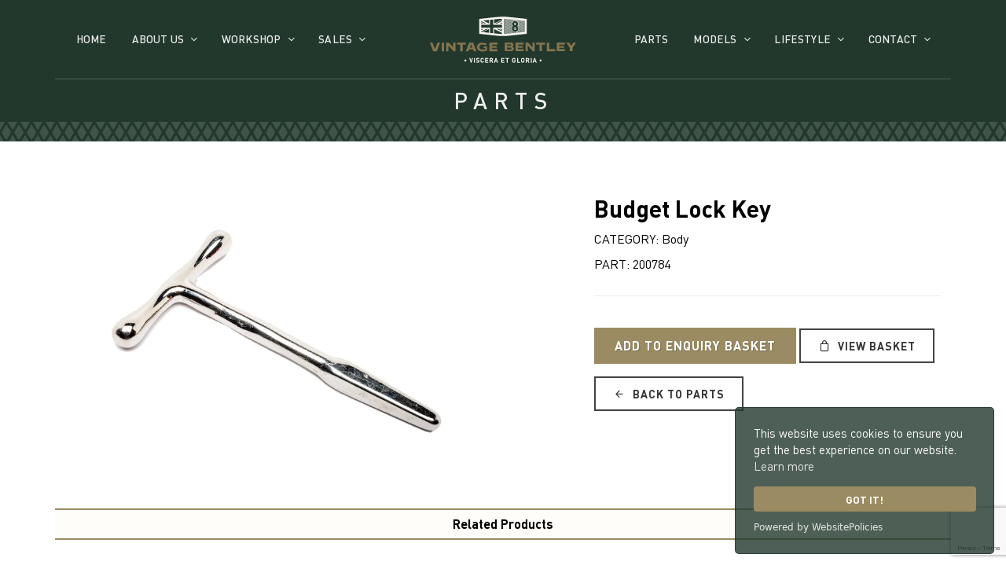

--- FILE ---
content_type: text/html; charset=utf-8
request_url: https://vintagebentley.com/parts/details/budget-lock-key/3740
body_size: 7397
content:
<!DOCTYPE html>
<html dir="ltr" lang="en">
<head>
  
  <!-- Global site tag (gtag.js) - Google Analytics -->
  <script async src="https://www.googletagmanager.com/gtag/js?id=G-YF4NSB1CHB"></script>
  <script>
  window.dataLayer = window.dataLayer || [];
  function gtag() { dataLayer.push(arguments); }
  gtag('js', new Date());

  gtag('config', 'G-YF4NSB1CHB');
  </script>


  <meta http-equiv="content-type" content="text/html; charset=utf-8" />
  <meta name="viewport" content="width=device-width, initial-scale=1" />

    <meta name="description" content="Vintage Bentley restore, sell and provide parts for all Bentley 3 litre, Supersports, 4.5 litre, Speed Six and 8 litre models">

  <meta name="keywords" content="Vintage Bentley, Bentley, Bentley Cars, Vintage Cars, Pre-war Cars" />
  <meta name="robots" content="index, follow" />
  <meta name="author" content="Vintage Bentley" />
  <meta name="designer" content="© Racecar New Media Services Ltd 2021 - www.racecar.com" />
  <meta property="og:title" content="Vintage Bentley" />
  <meta property="og:type" content="article" />
  <meta property="og:url" content="https://vintagebentley.com" />
  <meta property="og:image" content="https://vintagebentley.com/logo-image.png" />
  <meta property="og:description" content="Vintage Bentley restore, sell and provide parts for all Bentley 3 litre, Supersports, 4.5 litre, Speed Six and 8 litre models" />

  <title>Budget Lock Key | Vintage Bentley</title>

  <link rel="apple-touch-icon" sizes="180x180" href="/apple-touch-icon.png">
  <link rel="icon" type="image/png" sizes="32x32" href="/favicon-32x32.png">
  <link rel="icon" type="image/png" sizes="16x16" href="/favicon-16x16.png">
  <link rel="manifest" href="/site.webmanifest">
  <link rel="mask-icon" href="/safari-pinned-tab.svg" color="#22382d">
  <meta name="msapplication-TileColor" content="#22382d">
  <meta name="theme-color" content="#ffffff">

  <link rel="preconnect" href="https://fonts.googleapis.com">
  <link rel="preconnect" href="https://fonts.gstatic.com" crossorigin>
  <link href="https://fonts.googleapis.com/css?family=Lato:300,400,400i,700|Poppins:300,400,500,600,700|PT+Serif:400,400i|Bodoni+Moda:400,400i&display=swap" rel="stylesheet" type="text/css" />

  <link rel="stylesheet" href="/lib/bootstrap/css/bootstrap.min.css?v=YvdLHPgkqJ8DVUxjjnGVlMMJtNimJ6dYkowFFvp4kKs" type="text/css" />
  <link rel="stylesheet" href="/style.css?v=LFFBThz554DcVr5nWHdupPx39v5EHUKRkl1u54xsg5M" type="text/css" />
  <link rel="preload" as="style" onload="this.onload=null;this.rel='stylesheet'" href="/css/fonts.css?v=ye3cLmqNk9jg7gcGXPZyY6jwpeQVKjK8PkogM0aeN-A" type="text/css" />
  <link rel="stylesheet" href="/css/swiper.css?v=NYWhRZFZZErPaFxU7AEpCx5qsxBRLDh0eGFwRzrSunc" type="text/css" />
  <link rel="stylesheet" href="/css/dark.css?v=jXRrx4XcHXX6qw1F3fXr6VUx0OK48hsUYoYDam_TAAQ" type="text/css" />
  <link rel="preload" as="style" onload="this.onload=null;this.rel='stylesheet'" href="/css/font-icons-custom.css?v=urnKAw8aaxtoNhd_Ax39yAduScH2Nrx-pwVj3ZL9dTc" type="text/css" />
  <link rel="preload" as="style" onload="this.onload=null;this.rel='stylesheet'" href="/css/animate-custom.css?v=SjVXDzzRQG_yYObmLLmSfapxvuTLaJJAvMxMkhy3f2s" type="text/css" />
  <link rel="preload" as="style" onload="this.onload=null;this.rel='stylesheet'" href="/css/magnific-popup.css?v=elPuuHqU3d4WlTnJqw4g60nqnlnK1QQGMCsFOLA9OjI" type="text/css" />
  <link rel="preload" as="style" onload="this.onload=null;this.rel='stylesheet'" href="/css/colors.css?v=wLiSc4awwtQcikLHEn2lrTj8lnJCfcyKEILGkS-VN7g" type="text/css" />
  <link rel="stylesheet" href="/css/custom.css?v=JkzbgbpKWQADcbbFoODBsqbwUSvy6L_uIM2A6-Cy5j4" type="text/css" />
  <link rel="stylesheet" href="/css/bootstrapoverrides.css?v=6YGXbHWNtm3TCxEfViACKqVRqr1Vt5wk707F8EUm7IU" type="text/css" />

  
  

  <script src="https://cdn.websitepolicies.io/lib/cookieconsent/1.0.3/cookieconsent.min.js" defer></script>
<script>window.addEventListener("load", function () { window.wpcc.init({ "border": "thin", "corners": "small", "colors": { "popup": { "background": "#22382D", "text": "#ffffff", "border": "#22382D" }, "button": { "background": "#9b8b62", "text": "#ffffff" } }, "position": "bottom-right", "content": { "href": "/cookie-policy" } }) });</script>

</head>

<body class="stretched">

  <div id="wrapper" class="clearfix">

    <header id="header" class="transparent-header" data-sticky-class="not-dark">
      <div id="header-wrap">
        <div class="container">
          <div class="header-line"></div>
          <div class="header-hover-area">
            <div class="header-row justify-content-lg-between">

              <div id="logo" class="col-auto col-lg-2 order-lg-2 px-0 me-lg-0 justify-content-center">
                <a class="standard-logo" data-dark-logo="/images/logo/logo-light.svg" data-sticky-logo="/images/logo/logo-icon-gold.svg" data-mobile-logo="/images/logo/logo-dark.svg" href="/">
                  <img src="/images/logo/logo-dark.svg" alt="Vintage Bentley">
                </a>
              </div>

              <div id="primary-menu-trigger">
                <svg class="svg-trigger" viewBox="0 0 100 100"><path d="m 30,33 h 40 c 3.722839,0 7.5,3.126468 7.5,8.578427 0,5.451959 -2.727029,8.421573 -7.5,8.421573 h -20"></path><path d="m 30,50 h 40"></path><path d="m 70,67 h -40 c 0,0 -7.5,-0.802118 -7.5,-8.365747 0,-7.563629 7.5,-8.634253 7.5,-8.634253 h 20"></path></svg>
              </div>

              <nav class="primary-menu with-arrows order-lg-1 col-lg-5 px-0">
                <ul class="menu-container">
                  <li class="menu-item "><a class="menu-link" href="/"><div>Home</div></a></li>
                  <li class="menu-item ">
                    <a class="menu-link" href="#"><div>About Us</div></a>
                    <ul class="sub-menu-container menu-item-inline">
                      <li class="menu-item"><a class="menu-link" href="/about-us"><div>Our Story</div></a></li>
                      <li class="menu-item"><a class="menu-link" href="/our-approach"><div>Our Approach</div></a></li>
                      <li class="menu-item"><a class="menu-link" href="/sustainability"><div>Sustainability</div></a></li>
                    </ul>
                  </li>
                  <li class="menu-item ">
                    <a class="menu-link" href="#"><div>Workshop</div></a>
                    <ul class="sub-menu-container menu-item-inline">
                      <li class="menu-item"><a class="menu-link" href="/workshop"><div>Facilities</div></a></li>
                      <li class="menu-item"><a class="menu-link" href="/services"><div>Services</div></a></li>
                    </ul>
                  </li>
                  <li class="menu-item">
                    <a class="menu-link" href="#"><div>Sales</div></a>
                    <ul class="sub-menu-container menu-item-inline">
                      <li class="menu-item"><a class="menu-link" href="/cars-for-sale"><div>Vintage Bentley for Sale</div></a></li>
                      <li class="menu-item"><a class="menu-link" href="/cars-sold"><div>Vintage Bentley Sold</div></a></li>
                      <li class="menu-item "><a class="menu-link" href="/consign-your-bentley"><div>Consign Your Bentley</div></a></li>
                    </ul>
                  </li>
                </ul>
              </nav>

              <nav class="primary-menu with-arrows not-dark col-lg-5 order-lg-3 px-0">
                <ul class="menu-container justify-content-lg-end">
                  <li class="menu-item current">
                    <a class="menu-link" href="/parts">
                      <div>Parts</div>
                    </a>
                  </li>
                  <li class="menu-item">
                    <a class="menu-link" href="#"><div>Models</div></a>
                    <ul class="sub-menu-container menu-item-inline">
                      <li class="menu-item"><a class="menu-link" href="/models"><div>Model Guide</div></a></li>
                      <li class="menu-item"><a class="menu-link" href="/faqs"><div>FAQs</div></a></li>
                    </ul>
                  </li>
                  <li class="menu-item menu-lifestyle">
                    <a class="menu-link" href="#"><div>Lifestyle</div></a>
                    <ul class="sub-menu-container menu-item-inline">
                      <li class="menu-item "><a class="menu-link" href="/news"><div>News</div></a></li>
                      <li class="menu-item"><a class="menu-link" href="/publications"><div>Publications</div></a></li>
                      <li class="menu-item"><a class="menu-link" href="/media-coverage"><div>Media Coverage</div></a></li>
                      <li class="menu-item"><a class="menu-link" href="/videos"><div>Videos</div></a></li>
                    </ul>
                  </li>

                                    <li class="menu-item ">
                                        <a class="menu-link" href="#"><div>Contact</div></a>
                                        <ul class="sub-menu-container menu-item-inline">
                                            <li class="menu-item"><a class="menu-link" href="/contact"><div>Contact</div></a></li>
                                            <li class="menu-item"><a class="menu-link" href="/careers"><div>Careers</div></a></li>
                                        </ul>
                                    </li>


                </ul>
              </nav>

            </div>
          </div>
        </div>
      </div>
      <div class="header-wrap-clone"></div>
    </header>

    
<section id="slider" class="slider-element slider-parallax swiper_wrapper min-vh-25 min-vh-lg-25 min-vh-xl-25 include-header page-title-header page-title-header-small">
  <div class="slider-inner min-vh-lg-25 min-vh-xl-25 sub-header-height">
    <div class="swiper-container swiper-parent">
      <div class="swiper-wrapper">
        <div class="swiper-slide dark">
          <div class="container">
            <div class="slider-caption slider-caption-center">
              <h1 data-animate="fadeInUp">Parts</h1>
            </div>
          </div>
          <div class="header-overlay"></div>
          <div class="header-grill-pattern header-grill-pattern-small"></div>
          <div class="swiper-slide-bg bg-theme-green"></div>
        </div>
      </div>
    </div>
  </div>
</section>


<section id="content">
  <div class="content-wrap py-sm-15 py-5">
    <div class="container px-sm-15 clearfix">

      <div class="single-product bottommargin">
        <div class="product">
          <div class="row gutter-40">
            <div class="col-md-7 col-xl-6">
                  <img src="/blobs/parts/3740/images/731c97bb-fddf-49b9-b8c9-bac09643569b/200784.jpg?width=800&height=552&fit=contain&background=white" alt="Budget Lock Key" loading="lazy">
            </div>
            <div class="col-md-5 offset-md-0 col-xl-5 offset-xl-1 product-desc">
              <h2 class="mb-1">Budget Lock Key</h2>

              <div class="d-flex align-items-center justify-content-between mb-2">
                CATEGORY: Body
              </div>

              <div class="d-flex align-items-center justify-content-between mb-2">
                PART: 200784
              </div>

              <div class="d-flex align-items-center justify-content-between mb-2">
              </div>

              

              <div class="line mb-4"></div>

              <div>
                <a href="#PartEnquiry" onclick="showForm()" data-lightbox="inline" class="button button-large alt-font button-vb m-0 mt-3">Add to Enquiry Basket</a>
                <a type="button" class="button button-dark button-border m-0 mt-3" href="/parts/enquirybasket"><i class="icon-line-bag"></i> View Basket</a>
              </div>

              <div>
                <a href="/Parts/" type="button" class="button button-dark button-border m-0 mt-3"><i class="icon-line-arrow-left"></i> Back to Parts</a>
              </div>


            </div>
          </div>
        </div>
      </div>

        <div class="row">
          <div class="col-12 page-title-center bottommargin" style="padding: 6px 0 !important">
            <strong>Related Products</strong>
          </div>

            <div class="col-6 col-md-3 relproduct text-center">

              <a href="/parts/details/bonnet-pull-retaining-bracket-early-3l/3736">
                <h5 class="mb-1">Bonnet Pull Retaining Bracket Early 3L</h5>
                <img src="/blobs/parts/3736/images/294ed9f7-0016-4a3b-bc8d-04b4618076bc/200447.jpg?height=200" alt="Bonnet Pull Retaining Bracket Early 3L" loading="lazy">
              </a>

            </div>
            <div class="col-6 col-md-3 relproduct text-center">

              <a href="/parts/details/adjustable-seat-runners/3830">
                <h5 class="mb-1">Adjustable Seat Runners</h5>
                <img src="/blobs/parts/3830/images/4d8e8f88-5d65-4066-a7b1-43f15995c5d6/201409.jpg?height=200" alt="Adjustable Seat Runners" loading="lazy">
              </a>

            </div>
            <div class="col-6 col-md-3 relproduct text-center">

              <a href="/parts/details/dash-board-blank-aluminium-engine-turned/3731">
                <h5 class="mb-1">Dash Board Blank, Aluminium Engine Turned</h5>
                <img src="/blobs/parts/3731/images/447d28c6-64d3-44fd-9d0b-681c2f173d37/202634.jpg?height=200" alt="Dash Board Blank, Aluminium Engine Turned" loading="lazy">
              </a>

            </div>
            <div class="col-6 col-md-3 relproduct text-center">

              <a href="/parts/details/gb-plate/3754">
                <h5 class="mb-1">GB Plate</h5>
                <img src="/blobs/parts/3754/images/7980caed-fcc1-4a23-acfd-0518dce279f7/200225.jpg?height=200" alt="GB Plate" loading="lazy">
              </a>

            </div>
        </div>
    </div>
  </div>
</section>


<div id="PartEnquiry" class="modal1 mfp-hide fadeIn fast divcenter modal-summary">
  <div class="block divcenter bg-white px-3 px-md-5 py-4 py-md-5">
    <div class="row">
      <div class="col-12">

        <div class="fancy-title title-border title-center">
          <h4>Confirm Part Enquiry</h4>
        </div>

        <div class="form-widget">


          <div id="response_success">
            <div class="text-center py-5 my-5">
              <h3>Part Enquiry added to basket</h3>
              <p class="mb-0">Review and Submit your basket <a style="text-decoration: underline !important" href="/parts/enquirybasket">Here</a></p>
              <button type="button" class="button button-border button-primary m-0 mt-3" onclick="$.magnificPopup.close();">Close</button>
            </div>
          </div>

          <div id="response_error">
            <div class="alert alert-warning text-center py-5 my-5">
              <h3>Sorry something went wrong</h3>
              <p class="mb-0">Please try again or contact us via <a href="/contact">Contact Form</a> phone or email.</p>
            </div>
          </div>


          <form id="enquiry_form" method="post" class="mb-0">

            <div class="row">

              <div class="col-4 form-group">
                <label>Part name</label>
                <input readonly class="sm-form-control" value="Budget Lock Key" />
              </div>



              <div class="col-4 form-group">
                <label>Quantity</label>
                <input id="quantityInput" name="quantity" class="sm-form-control" onchange="qtyLimiter(this);" value="1" />
              </div>

              <div class="offset-3 col-3 form-group mb-0">
                <button class="button button-border button-primary m-0 mt-3" type="submit" value="submit">Confirm</button>
              </div>

              <div class="col-3 form-group mb-0">
                <button type="button" class="button button-border button-primary m-0 mt-3" onclick="$.magnificPopup.close();">Cancel</button>
              </div>

            </div>
          <input name="__RequestVerificationToken" type="hidden" value="CfDJ8JEDC-DCzgNAp90OzpJJFRQYyVdq3uGdP2xup45G3q131jFL-z0Elq2j3YuKX7jqxx_VG4E76lgQ80HuchWzibk9Y2cpJf0SRvopDf1QSP1kjn9gcU1GS7Ih-KrWnOloOC4htkvVZHC__cW7FR8rKEE" /></form>

        </div>
      </div>
    </div>
  </div>
</div>




    <footer id="footer" itemscope itemtype="http://schema.org/ContactPoint">
      <div id="copyrights">
        <div class="container">

          <div class="row justify-content-between col-mb-30">
            <div class="col-12 col-lg-12 text-center text-lg-start center">
              <img src="/images/logo/logo-dark.svg" alt="Vintage Bentley" class="footer-logo-height mb-3"><br>
            </div>

            <div class="col-12 col-lg-12 text-center">

              <p class="alt-font mb-1">Vintage Bentley, London Road, Hill Brow, West Sussex, GU33 7NX</p>

              <div class="row mb-4 mt-3">
                <div class="col-12 text-center">

                  <div class="w-100">
                    <a href="https://www.instagram.com/vintagebentleyheritage" target="_blank" class="social-icon inline-block si-borderless si-rounded si-instagram">
                      <i class="icon-instagram"></i>
                      <i class="icon-instagram"></i>
                    </a>
                    <a href="https://www.facebook.com/VintageBentleyHeritage" target="_blank" class="social-icon inline-block si-borderless si-rounded si-facebook">
                      <i class="icon-facebook"></i>
                      <i class="icon-facebook"></i>
                    </a>
                    <a href="https://www.twitter.com/vintagebentley1" target="_blank" class="social-icon inline-block si-borderless si-rounded si-twitter">
                      <i class="icon-twitter"></i>
                      <i class="icon-twitter"></i>
                    </a>
                    <a href="https://www.youtube.com/channel/UChjNZYoBOyxLZlhRAsKr6bg" target="_blank" class="social-icon inline-block si-borderless si-rounded si-youtube">
                      <i class="icon-youtube"></i>
                      <i class="icon-youtube"></i>
                    </a>
                  </div>
                </div>
              </div>

              <div class="copyrights-menu alt-font copyright-links">
                &copy; 2026 William Medcalf Limited. Registered Company Number: 05145025 | <a href="/privacy-policy">Privacy Policy</a> | <a href="/cookie-policy">Cookie Policy</a> | <a href="/documents/Parts-Terms-and-Conditions.pdf" target="_blank">Parts Terms &amp; Conditions</a> | <a href="/documents/Workshop-Terms-and-Conditions.pdf" target="_blank">Workshop Terms &amp; Conditions</a> | Site by <a href="https://www.racecar.com" class="racecar" target="_blank">racecar</a>

              </div>

            </div>
          </div>

        </div>
      </div>
    </footer>

  </div>

  <div id="gotoTop" class="icon-angle-up rounded-circle bg-white text-dark h-bg-color h-text-light"></div>

  <script src="/js/jquery.js?v=_xUj-3OJU5yExlq6GSYGSHk7tPXikynS7ogEvDej_m4"></script>
  <script src="/js/plugins.min.js?v=5dHC6tM7-qZ5fQmskoEJB7VxhcpPP3mM8Tf_rLccPsg"></script>
  <script src="/js/functions.js?v=egyjyD55AGz_wLG92LlRlGP1jrxo5AC1CyrVpmP9kac"></script>
  
  <script src="https://www.google.com/recaptcha/api.js?render=6Ldi-T8dAAAAAHvtLR3HUfxjAvfIYr5eScezIlxn"></script>

  <script>
    function goBack() {
      window.history.back();
    }
  </script>

  <script>
    function qtyLimiter(input) {
      if (input.value < 0) input.value = 1;
      if (input.value > 10) input.value = 10;
    }
  </script>


  <script>
    const siteKey = '6Ldi-T8dAAAAAHvtLR3HUfxjAvfIYr5eScezIlxn';
    const enquiryPartId = 3740;

    const form = document.querySelector('#enquiry_form');

    const responseMesgSuccess = document.querySelector('#response_success');
    const responseMesgError = document.querySelector('#response_error');

    function showForm() {
      form.style.display = "block";
      responseMesgSuccess.style.display = "none";
      responseMesgError.style.display = "none";
    }
  </script>

  <script>
    (function () {

      // CONFIG THE ATTRIBUTE CHANGER SETTER
      let atSel = document.querySelector("#attributeSelect");
      let quanInp = document.querySelector("#quantityInput");

      console.log(atSel);
      console.log(quanInp);

      // FORM PREP
      form.addEventListener('submit', function (evt) {

        // STOP DEFAULT FORM PROCESS
        evt.preventDefault();

        // ENSURE RECAPTCHA, THEN PROCESS
        grecaptcha.ready(function () {
          grecaptcha.execute(siteKey, { action: 'contact' }).then(function (token) {
            const body = {

              // PART ATTRIBUTE DETAILS
              attributeidx: atSel !== null ? atSel.value : "0",
              quantityval: quanInp !== null ? quanInp.value : "",

              // SECURITY
              recaptchaResponse: token,
            };

            // MAKE BODY A JSON STR
            const json = JSON.stringify(body);

            // SEND THE BODY TO THE CONTROLLER
            // ORIG fetch('/api/parts/' + enquiryPartId + '/enquire', {

            // API [HttpPost("/api/parts/enquiry/addpart/{partId}")]
            fetch('/api/parts/enquiry/addpart/' + enquiryPartId, {
              method: 'POST',
              headers: {
                'Content-Type': 'application/json'
              },
              body: json
            }).then(function (response) {
              if (response.status === 204) {
                showResponseSuccess();
              } else {
                showResponseError(response);
              }
            });
          });
        });
      });

      function showResponseSuccess() {
        form.style.display = "none";
        responseMesgSuccess.style.display = "block";
        responseMesgError.style.display = "none";
      }

      function showResponseError(response) {
        form.style.display = "block";
        responseMesgSuccess.style.display = "none";
        responseMesgError.style.display = "block";
      }

    })();
  </script>

  <!-- Start of HubSpot Embed Code -->
  <script type="text/javascript" id="hs-script-loader" async defer src="//js-eu1.hs-scripts.com/25579038.js"></script>
  <!-- End of HubSpot Embed Code -->
</body>
</html>


--- FILE ---
content_type: text/html; charset=utf-8
request_url: https://www.google.com/recaptcha/api2/anchor?ar=1&k=6Ldi-T8dAAAAAHvtLR3HUfxjAvfIYr5eScezIlxn&co=aHR0cHM6Ly92aW50YWdlYmVudGxleS5jb206NDQz&hl=en&v=PoyoqOPhxBO7pBk68S4YbpHZ&size=invisible&anchor-ms=20000&execute-ms=30000&cb=azv2mmuagznc
body_size: 48614
content:
<!DOCTYPE HTML><html dir="ltr" lang="en"><head><meta http-equiv="Content-Type" content="text/html; charset=UTF-8">
<meta http-equiv="X-UA-Compatible" content="IE=edge">
<title>reCAPTCHA</title>
<style type="text/css">
/* cyrillic-ext */
@font-face {
  font-family: 'Roboto';
  font-style: normal;
  font-weight: 400;
  font-stretch: 100%;
  src: url(//fonts.gstatic.com/s/roboto/v48/KFO7CnqEu92Fr1ME7kSn66aGLdTylUAMa3GUBHMdazTgWw.woff2) format('woff2');
  unicode-range: U+0460-052F, U+1C80-1C8A, U+20B4, U+2DE0-2DFF, U+A640-A69F, U+FE2E-FE2F;
}
/* cyrillic */
@font-face {
  font-family: 'Roboto';
  font-style: normal;
  font-weight: 400;
  font-stretch: 100%;
  src: url(//fonts.gstatic.com/s/roboto/v48/KFO7CnqEu92Fr1ME7kSn66aGLdTylUAMa3iUBHMdazTgWw.woff2) format('woff2');
  unicode-range: U+0301, U+0400-045F, U+0490-0491, U+04B0-04B1, U+2116;
}
/* greek-ext */
@font-face {
  font-family: 'Roboto';
  font-style: normal;
  font-weight: 400;
  font-stretch: 100%;
  src: url(//fonts.gstatic.com/s/roboto/v48/KFO7CnqEu92Fr1ME7kSn66aGLdTylUAMa3CUBHMdazTgWw.woff2) format('woff2');
  unicode-range: U+1F00-1FFF;
}
/* greek */
@font-face {
  font-family: 'Roboto';
  font-style: normal;
  font-weight: 400;
  font-stretch: 100%;
  src: url(//fonts.gstatic.com/s/roboto/v48/KFO7CnqEu92Fr1ME7kSn66aGLdTylUAMa3-UBHMdazTgWw.woff2) format('woff2');
  unicode-range: U+0370-0377, U+037A-037F, U+0384-038A, U+038C, U+038E-03A1, U+03A3-03FF;
}
/* math */
@font-face {
  font-family: 'Roboto';
  font-style: normal;
  font-weight: 400;
  font-stretch: 100%;
  src: url(//fonts.gstatic.com/s/roboto/v48/KFO7CnqEu92Fr1ME7kSn66aGLdTylUAMawCUBHMdazTgWw.woff2) format('woff2');
  unicode-range: U+0302-0303, U+0305, U+0307-0308, U+0310, U+0312, U+0315, U+031A, U+0326-0327, U+032C, U+032F-0330, U+0332-0333, U+0338, U+033A, U+0346, U+034D, U+0391-03A1, U+03A3-03A9, U+03B1-03C9, U+03D1, U+03D5-03D6, U+03F0-03F1, U+03F4-03F5, U+2016-2017, U+2034-2038, U+203C, U+2040, U+2043, U+2047, U+2050, U+2057, U+205F, U+2070-2071, U+2074-208E, U+2090-209C, U+20D0-20DC, U+20E1, U+20E5-20EF, U+2100-2112, U+2114-2115, U+2117-2121, U+2123-214F, U+2190, U+2192, U+2194-21AE, U+21B0-21E5, U+21F1-21F2, U+21F4-2211, U+2213-2214, U+2216-22FF, U+2308-230B, U+2310, U+2319, U+231C-2321, U+2336-237A, U+237C, U+2395, U+239B-23B7, U+23D0, U+23DC-23E1, U+2474-2475, U+25AF, U+25B3, U+25B7, U+25BD, U+25C1, U+25CA, U+25CC, U+25FB, U+266D-266F, U+27C0-27FF, U+2900-2AFF, U+2B0E-2B11, U+2B30-2B4C, U+2BFE, U+3030, U+FF5B, U+FF5D, U+1D400-1D7FF, U+1EE00-1EEFF;
}
/* symbols */
@font-face {
  font-family: 'Roboto';
  font-style: normal;
  font-weight: 400;
  font-stretch: 100%;
  src: url(//fonts.gstatic.com/s/roboto/v48/KFO7CnqEu92Fr1ME7kSn66aGLdTylUAMaxKUBHMdazTgWw.woff2) format('woff2');
  unicode-range: U+0001-000C, U+000E-001F, U+007F-009F, U+20DD-20E0, U+20E2-20E4, U+2150-218F, U+2190, U+2192, U+2194-2199, U+21AF, U+21E6-21F0, U+21F3, U+2218-2219, U+2299, U+22C4-22C6, U+2300-243F, U+2440-244A, U+2460-24FF, U+25A0-27BF, U+2800-28FF, U+2921-2922, U+2981, U+29BF, U+29EB, U+2B00-2BFF, U+4DC0-4DFF, U+FFF9-FFFB, U+10140-1018E, U+10190-1019C, U+101A0, U+101D0-101FD, U+102E0-102FB, U+10E60-10E7E, U+1D2C0-1D2D3, U+1D2E0-1D37F, U+1F000-1F0FF, U+1F100-1F1AD, U+1F1E6-1F1FF, U+1F30D-1F30F, U+1F315, U+1F31C, U+1F31E, U+1F320-1F32C, U+1F336, U+1F378, U+1F37D, U+1F382, U+1F393-1F39F, U+1F3A7-1F3A8, U+1F3AC-1F3AF, U+1F3C2, U+1F3C4-1F3C6, U+1F3CA-1F3CE, U+1F3D4-1F3E0, U+1F3ED, U+1F3F1-1F3F3, U+1F3F5-1F3F7, U+1F408, U+1F415, U+1F41F, U+1F426, U+1F43F, U+1F441-1F442, U+1F444, U+1F446-1F449, U+1F44C-1F44E, U+1F453, U+1F46A, U+1F47D, U+1F4A3, U+1F4B0, U+1F4B3, U+1F4B9, U+1F4BB, U+1F4BF, U+1F4C8-1F4CB, U+1F4D6, U+1F4DA, U+1F4DF, U+1F4E3-1F4E6, U+1F4EA-1F4ED, U+1F4F7, U+1F4F9-1F4FB, U+1F4FD-1F4FE, U+1F503, U+1F507-1F50B, U+1F50D, U+1F512-1F513, U+1F53E-1F54A, U+1F54F-1F5FA, U+1F610, U+1F650-1F67F, U+1F687, U+1F68D, U+1F691, U+1F694, U+1F698, U+1F6AD, U+1F6B2, U+1F6B9-1F6BA, U+1F6BC, U+1F6C6-1F6CF, U+1F6D3-1F6D7, U+1F6E0-1F6EA, U+1F6F0-1F6F3, U+1F6F7-1F6FC, U+1F700-1F7FF, U+1F800-1F80B, U+1F810-1F847, U+1F850-1F859, U+1F860-1F887, U+1F890-1F8AD, U+1F8B0-1F8BB, U+1F8C0-1F8C1, U+1F900-1F90B, U+1F93B, U+1F946, U+1F984, U+1F996, U+1F9E9, U+1FA00-1FA6F, U+1FA70-1FA7C, U+1FA80-1FA89, U+1FA8F-1FAC6, U+1FACE-1FADC, U+1FADF-1FAE9, U+1FAF0-1FAF8, U+1FB00-1FBFF;
}
/* vietnamese */
@font-face {
  font-family: 'Roboto';
  font-style: normal;
  font-weight: 400;
  font-stretch: 100%;
  src: url(//fonts.gstatic.com/s/roboto/v48/KFO7CnqEu92Fr1ME7kSn66aGLdTylUAMa3OUBHMdazTgWw.woff2) format('woff2');
  unicode-range: U+0102-0103, U+0110-0111, U+0128-0129, U+0168-0169, U+01A0-01A1, U+01AF-01B0, U+0300-0301, U+0303-0304, U+0308-0309, U+0323, U+0329, U+1EA0-1EF9, U+20AB;
}
/* latin-ext */
@font-face {
  font-family: 'Roboto';
  font-style: normal;
  font-weight: 400;
  font-stretch: 100%;
  src: url(//fonts.gstatic.com/s/roboto/v48/KFO7CnqEu92Fr1ME7kSn66aGLdTylUAMa3KUBHMdazTgWw.woff2) format('woff2');
  unicode-range: U+0100-02BA, U+02BD-02C5, U+02C7-02CC, U+02CE-02D7, U+02DD-02FF, U+0304, U+0308, U+0329, U+1D00-1DBF, U+1E00-1E9F, U+1EF2-1EFF, U+2020, U+20A0-20AB, U+20AD-20C0, U+2113, U+2C60-2C7F, U+A720-A7FF;
}
/* latin */
@font-face {
  font-family: 'Roboto';
  font-style: normal;
  font-weight: 400;
  font-stretch: 100%;
  src: url(//fonts.gstatic.com/s/roboto/v48/KFO7CnqEu92Fr1ME7kSn66aGLdTylUAMa3yUBHMdazQ.woff2) format('woff2');
  unicode-range: U+0000-00FF, U+0131, U+0152-0153, U+02BB-02BC, U+02C6, U+02DA, U+02DC, U+0304, U+0308, U+0329, U+2000-206F, U+20AC, U+2122, U+2191, U+2193, U+2212, U+2215, U+FEFF, U+FFFD;
}
/* cyrillic-ext */
@font-face {
  font-family: 'Roboto';
  font-style: normal;
  font-weight: 500;
  font-stretch: 100%;
  src: url(//fonts.gstatic.com/s/roboto/v48/KFO7CnqEu92Fr1ME7kSn66aGLdTylUAMa3GUBHMdazTgWw.woff2) format('woff2');
  unicode-range: U+0460-052F, U+1C80-1C8A, U+20B4, U+2DE0-2DFF, U+A640-A69F, U+FE2E-FE2F;
}
/* cyrillic */
@font-face {
  font-family: 'Roboto';
  font-style: normal;
  font-weight: 500;
  font-stretch: 100%;
  src: url(//fonts.gstatic.com/s/roboto/v48/KFO7CnqEu92Fr1ME7kSn66aGLdTylUAMa3iUBHMdazTgWw.woff2) format('woff2');
  unicode-range: U+0301, U+0400-045F, U+0490-0491, U+04B0-04B1, U+2116;
}
/* greek-ext */
@font-face {
  font-family: 'Roboto';
  font-style: normal;
  font-weight: 500;
  font-stretch: 100%;
  src: url(//fonts.gstatic.com/s/roboto/v48/KFO7CnqEu92Fr1ME7kSn66aGLdTylUAMa3CUBHMdazTgWw.woff2) format('woff2');
  unicode-range: U+1F00-1FFF;
}
/* greek */
@font-face {
  font-family: 'Roboto';
  font-style: normal;
  font-weight: 500;
  font-stretch: 100%;
  src: url(//fonts.gstatic.com/s/roboto/v48/KFO7CnqEu92Fr1ME7kSn66aGLdTylUAMa3-UBHMdazTgWw.woff2) format('woff2');
  unicode-range: U+0370-0377, U+037A-037F, U+0384-038A, U+038C, U+038E-03A1, U+03A3-03FF;
}
/* math */
@font-face {
  font-family: 'Roboto';
  font-style: normal;
  font-weight: 500;
  font-stretch: 100%;
  src: url(//fonts.gstatic.com/s/roboto/v48/KFO7CnqEu92Fr1ME7kSn66aGLdTylUAMawCUBHMdazTgWw.woff2) format('woff2');
  unicode-range: U+0302-0303, U+0305, U+0307-0308, U+0310, U+0312, U+0315, U+031A, U+0326-0327, U+032C, U+032F-0330, U+0332-0333, U+0338, U+033A, U+0346, U+034D, U+0391-03A1, U+03A3-03A9, U+03B1-03C9, U+03D1, U+03D5-03D6, U+03F0-03F1, U+03F4-03F5, U+2016-2017, U+2034-2038, U+203C, U+2040, U+2043, U+2047, U+2050, U+2057, U+205F, U+2070-2071, U+2074-208E, U+2090-209C, U+20D0-20DC, U+20E1, U+20E5-20EF, U+2100-2112, U+2114-2115, U+2117-2121, U+2123-214F, U+2190, U+2192, U+2194-21AE, U+21B0-21E5, U+21F1-21F2, U+21F4-2211, U+2213-2214, U+2216-22FF, U+2308-230B, U+2310, U+2319, U+231C-2321, U+2336-237A, U+237C, U+2395, U+239B-23B7, U+23D0, U+23DC-23E1, U+2474-2475, U+25AF, U+25B3, U+25B7, U+25BD, U+25C1, U+25CA, U+25CC, U+25FB, U+266D-266F, U+27C0-27FF, U+2900-2AFF, U+2B0E-2B11, U+2B30-2B4C, U+2BFE, U+3030, U+FF5B, U+FF5D, U+1D400-1D7FF, U+1EE00-1EEFF;
}
/* symbols */
@font-face {
  font-family: 'Roboto';
  font-style: normal;
  font-weight: 500;
  font-stretch: 100%;
  src: url(//fonts.gstatic.com/s/roboto/v48/KFO7CnqEu92Fr1ME7kSn66aGLdTylUAMaxKUBHMdazTgWw.woff2) format('woff2');
  unicode-range: U+0001-000C, U+000E-001F, U+007F-009F, U+20DD-20E0, U+20E2-20E4, U+2150-218F, U+2190, U+2192, U+2194-2199, U+21AF, U+21E6-21F0, U+21F3, U+2218-2219, U+2299, U+22C4-22C6, U+2300-243F, U+2440-244A, U+2460-24FF, U+25A0-27BF, U+2800-28FF, U+2921-2922, U+2981, U+29BF, U+29EB, U+2B00-2BFF, U+4DC0-4DFF, U+FFF9-FFFB, U+10140-1018E, U+10190-1019C, U+101A0, U+101D0-101FD, U+102E0-102FB, U+10E60-10E7E, U+1D2C0-1D2D3, U+1D2E0-1D37F, U+1F000-1F0FF, U+1F100-1F1AD, U+1F1E6-1F1FF, U+1F30D-1F30F, U+1F315, U+1F31C, U+1F31E, U+1F320-1F32C, U+1F336, U+1F378, U+1F37D, U+1F382, U+1F393-1F39F, U+1F3A7-1F3A8, U+1F3AC-1F3AF, U+1F3C2, U+1F3C4-1F3C6, U+1F3CA-1F3CE, U+1F3D4-1F3E0, U+1F3ED, U+1F3F1-1F3F3, U+1F3F5-1F3F7, U+1F408, U+1F415, U+1F41F, U+1F426, U+1F43F, U+1F441-1F442, U+1F444, U+1F446-1F449, U+1F44C-1F44E, U+1F453, U+1F46A, U+1F47D, U+1F4A3, U+1F4B0, U+1F4B3, U+1F4B9, U+1F4BB, U+1F4BF, U+1F4C8-1F4CB, U+1F4D6, U+1F4DA, U+1F4DF, U+1F4E3-1F4E6, U+1F4EA-1F4ED, U+1F4F7, U+1F4F9-1F4FB, U+1F4FD-1F4FE, U+1F503, U+1F507-1F50B, U+1F50D, U+1F512-1F513, U+1F53E-1F54A, U+1F54F-1F5FA, U+1F610, U+1F650-1F67F, U+1F687, U+1F68D, U+1F691, U+1F694, U+1F698, U+1F6AD, U+1F6B2, U+1F6B9-1F6BA, U+1F6BC, U+1F6C6-1F6CF, U+1F6D3-1F6D7, U+1F6E0-1F6EA, U+1F6F0-1F6F3, U+1F6F7-1F6FC, U+1F700-1F7FF, U+1F800-1F80B, U+1F810-1F847, U+1F850-1F859, U+1F860-1F887, U+1F890-1F8AD, U+1F8B0-1F8BB, U+1F8C0-1F8C1, U+1F900-1F90B, U+1F93B, U+1F946, U+1F984, U+1F996, U+1F9E9, U+1FA00-1FA6F, U+1FA70-1FA7C, U+1FA80-1FA89, U+1FA8F-1FAC6, U+1FACE-1FADC, U+1FADF-1FAE9, U+1FAF0-1FAF8, U+1FB00-1FBFF;
}
/* vietnamese */
@font-face {
  font-family: 'Roboto';
  font-style: normal;
  font-weight: 500;
  font-stretch: 100%;
  src: url(//fonts.gstatic.com/s/roboto/v48/KFO7CnqEu92Fr1ME7kSn66aGLdTylUAMa3OUBHMdazTgWw.woff2) format('woff2');
  unicode-range: U+0102-0103, U+0110-0111, U+0128-0129, U+0168-0169, U+01A0-01A1, U+01AF-01B0, U+0300-0301, U+0303-0304, U+0308-0309, U+0323, U+0329, U+1EA0-1EF9, U+20AB;
}
/* latin-ext */
@font-face {
  font-family: 'Roboto';
  font-style: normal;
  font-weight: 500;
  font-stretch: 100%;
  src: url(//fonts.gstatic.com/s/roboto/v48/KFO7CnqEu92Fr1ME7kSn66aGLdTylUAMa3KUBHMdazTgWw.woff2) format('woff2');
  unicode-range: U+0100-02BA, U+02BD-02C5, U+02C7-02CC, U+02CE-02D7, U+02DD-02FF, U+0304, U+0308, U+0329, U+1D00-1DBF, U+1E00-1E9F, U+1EF2-1EFF, U+2020, U+20A0-20AB, U+20AD-20C0, U+2113, U+2C60-2C7F, U+A720-A7FF;
}
/* latin */
@font-face {
  font-family: 'Roboto';
  font-style: normal;
  font-weight: 500;
  font-stretch: 100%;
  src: url(//fonts.gstatic.com/s/roboto/v48/KFO7CnqEu92Fr1ME7kSn66aGLdTylUAMa3yUBHMdazQ.woff2) format('woff2');
  unicode-range: U+0000-00FF, U+0131, U+0152-0153, U+02BB-02BC, U+02C6, U+02DA, U+02DC, U+0304, U+0308, U+0329, U+2000-206F, U+20AC, U+2122, U+2191, U+2193, U+2212, U+2215, U+FEFF, U+FFFD;
}
/* cyrillic-ext */
@font-face {
  font-family: 'Roboto';
  font-style: normal;
  font-weight: 900;
  font-stretch: 100%;
  src: url(//fonts.gstatic.com/s/roboto/v48/KFO7CnqEu92Fr1ME7kSn66aGLdTylUAMa3GUBHMdazTgWw.woff2) format('woff2');
  unicode-range: U+0460-052F, U+1C80-1C8A, U+20B4, U+2DE0-2DFF, U+A640-A69F, U+FE2E-FE2F;
}
/* cyrillic */
@font-face {
  font-family: 'Roboto';
  font-style: normal;
  font-weight: 900;
  font-stretch: 100%;
  src: url(//fonts.gstatic.com/s/roboto/v48/KFO7CnqEu92Fr1ME7kSn66aGLdTylUAMa3iUBHMdazTgWw.woff2) format('woff2');
  unicode-range: U+0301, U+0400-045F, U+0490-0491, U+04B0-04B1, U+2116;
}
/* greek-ext */
@font-face {
  font-family: 'Roboto';
  font-style: normal;
  font-weight: 900;
  font-stretch: 100%;
  src: url(//fonts.gstatic.com/s/roboto/v48/KFO7CnqEu92Fr1ME7kSn66aGLdTylUAMa3CUBHMdazTgWw.woff2) format('woff2');
  unicode-range: U+1F00-1FFF;
}
/* greek */
@font-face {
  font-family: 'Roboto';
  font-style: normal;
  font-weight: 900;
  font-stretch: 100%;
  src: url(//fonts.gstatic.com/s/roboto/v48/KFO7CnqEu92Fr1ME7kSn66aGLdTylUAMa3-UBHMdazTgWw.woff2) format('woff2');
  unicode-range: U+0370-0377, U+037A-037F, U+0384-038A, U+038C, U+038E-03A1, U+03A3-03FF;
}
/* math */
@font-face {
  font-family: 'Roboto';
  font-style: normal;
  font-weight: 900;
  font-stretch: 100%;
  src: url(//fonts.gstatic.com/s/roboto/v48/KFO7CnqEu92Fr1ME7kSn66aGLdTylUAMawCUBHMdazTgWw.woff2) format('woff2');
  unicode-range: U+0302-0303, U+0305, U+0307-0308, U+0310, U+0312, U+0315, U+031A, U+0326-0327, U+032C, U+032F-0330, U+0332-0333, U+0338, U+033A, U+0346, U+034D, U+0391-03A1, U+03A3-03A9, U+03B1-03C9, U+03D1, U+03D5-03D6, U+03F0-03F1, U+03F4-03F5, U+2016-2017, U+2034-2038, U+203C, U+2040, U+2043, U+2047, U+2050, U+2057, U+205F, U+2070-2071, U+2074-208E, U+2090-209C, U+20D0-20DC, U+20E1, U+20E5-20EF, U+2100-2112, U+2114-2115, U+2117-2121, U+2123-214F, U+2190, U+2192, U+2194-21AE, U+21B0-21E5, U+21F1-21F2, U+21F4-2211, U+2213-2214, U+2216-22FF, U+2308-230B, U+2310, U+2319, U+231C-2321, U+2336-237A, U+237C, U+2395, U+239B-23B7, U+23D0, U+23DC-23E1, U+2474-2475, U+25AF, U+25B3, U+25B7, U+25BD, U+25C1, U+25CA, U+25CC, U+25FB, U+266D-266F, U+27C0-27FF, U+2900-2AFF, U+2B0E-2B11, U+2B30-2B4C, U+2BFE, U+3030, U+FF5B, U+FF5D, U+1D400-1D7FF, U+1EE00-1EEFF;
}
/* symbols */
@font-face {
  font-family: 'Roboto';
  font-style: normal;
  font-weight: 900;
  font-stretch: 100%;
  src: url(//fonts.gstatic.com/s/roboto/v48/KFO7CnqEu92Fr1ME7kSn66aGLdTylUAMaxKUBHMdazTgWw.woff2) format('woff2');
  unicode-range: U+0001-000C, U+000E-001F, U+007F-009F, U+20DD-20E0, U+20E2-20E4, U+2150-218F, U+2190, U+2192, U+2194-2199, U+21AF, U+21E6-21F0, U+21F3, U+2218-2219, U+2299, U+22C4-22C6, U+2300-243F, U+2440-244A, U+2460-24FF, U+25A0-27BF, U+2800-28FF, U+2921-2922, U+2981, U+29BF, U+29EB, U+2B00-2BFF, U+4DC0-4DFF, U+FFF9-FFFB, U+10140-1018E, U+10190-1019C, U+101A0, U+101D0-101FD, U+102E0-102FB, U+10E60-10E7E, U+1D2C0-1D2D3, U+1D2E0-1D37F, U+1F000-1F0FF, U+1F100-1F1AD, U+1F1E6-1F1FF, U+1F30D-1F30F, U+1F315, U+1F31C, U+1F31E, U+1F320-1F32C, U+1F336, U+1F378, U+1F37D, U+1F382, U+1F393-1F39F, U+1F3A7-1F3A8, U+1F3AC-1F3AF, U+1F3C2, U+1F3C4-1F3C6, U+1F3CA-1F3CE, U+1F3D4-1F3E0, U+1F3ED, U+1F3F1-1F3F3, U+1F3F5-1F3F7, U+1F408, U+1F415, U+1F41F, U+1F426, U+1F43F, U+1F441-1F442, U+1F444, U+1F446-1F449, U+1F44C-1F44E, U+1F453, U+1F46A, U+1F47D, U+1F4A3, U+1F4B0, U+1F4B3, U+1F4B9, U+1F4BB, U+1F4BF, U+1F4C8-1F4CB, U+1F4D6, U+1F4DA, U+1F4DF, U+1F4E3-1F4E6, U+1F4EA-1F4ED, U+1F4F7, U+1F4F9-1F4FB, U+1F4FD-1F4FE, U+1F503, U+1F507-1F50B, U+1F50D, U+1F512-1F513, U+1F53E-1F54A, U+1F54F-1F5FA, U+1F610, U+1F650-1F67F, U+1F687, U+1F68D, U+1F691, U+1F694, U+1F698, U+1F6AD, U+1F6B2, U+1F6B9-1F6BA, U+1F6BC, U+1F6C6-1F6CF, U+1F6D3-1F6D7, U+1F6E0-1F6EA, U+1F6F0-1F6F3, U+1F6F7-1F6FC, U+1F700-1F7FF, U+1F800-1F80B, U+1F810-1F847, U+1F850-1F859, U+1F860-1F887, U+1F890-1F8AD, U+1F8B0-1F8BB, U+1F8C0-1F8C1, U+1F900-1F90B, U+1F93B, U+1F946, U+1F984, U+1F996, U+1F9E9, U+1FA00-1FA6F, U+1FA70-1FA7C, U+1FA80-1FA89, U+1FA8F-1FAC6, U+1FACE-1FADC, U+1FADF-1FAE9, U+1FAF0-1FAF8, U+1FB00-1FBFF;
}
/* vietnamese */
@font-face {
  font-family: 'Roboto';
  font-style: normal;
  font-weight: 900;
  font-stretch: 100%;
  src: url(//fonts.gstatic.com/s/roboto/v48/KFO7CnqEu92Fr1ME7kSn66aGLdTylUAMa3OUBHMdazTgWw.woff2) format('woff2');
  unicode-range: U+0102-0103, U+0110-0111, U+0128-0129, U+0168-0169, U+01A0-01A1, U+01AF-01B0, U+0300-0301, U+0303-0304, U+0308-0309, U+0323, U+0329, U+1EA0-1EF9, U+20AB;
}
/* latin-ext */
@font-face {
  font-family: 'Roboto';
  font-style: normal;
  font-weight: 900;
  font-stretch: 100%;
  src: url(//fonts.gstatic.com/s/roboto/v48/KFO7CnqEu92Fr1ME7kSn66aGLdTylUAMa3KUBHMdazTgWw.woff2) format('woff2');
  unicode-range: U+0100-02BA, U+02BD-02C5, U+02C7-02CC, U+02CE-02D7, U+02DD-02FF, U+0304, U+0308, U+0329, U+1D00-1DBF, U+1E00-1E9F, U+1EF2-1EFF, U+2020, U+20A0-20AB, U+20AD-20C0, U+2113, U+2C60-2C7F, U+A720-A7FF;
}
/* latin */
@font-face {
  font-family: 'Roboto';
  font-style: normal;
  font-weight: 900;
  font-stretch: 100%;
  src: url(//fonts.gstatic.com/s/roboto/v48/KFO7CnqEu92Fr1ME7kSn66aGLdTylUAMa3yUBHMdazQ.woff2) format('woff2');
  unicode-range: U+0000-00FF, U+0131, U+0152-0153, U+02BB-02BC, U+02C6, U+02DA, U+02DC, U+0304, U+0308, U+0329, U+2000-206F, U+20AC, U+2122, U+2191, U+2193, U+2212, U+2215, U+FEFF, U+FFFD;
}

</style>
<link rel="stylesheet" type="text/css" href="https://www.gstatic.com/recaptcha/releases/PoyoqOPhxBO7pBk68S4YbpHZ/styles__ltr.css">
<script nonce="djs6SfdAyzRXdG7A6OzjQA" type="text/javascript">window['__recaptcha_api'] = 'https://www.google.com/recaptcha/api2/';</script>
<script type="text/javascript" src="https://www.gstatic.com/recaptcha/releases/PoyoqOPhxBO7pBk68S4YbpHZ/recaptcha__en.js" nonce="djs6SfdAyzRXdG7A6OzjQA">
      
    </script></head>
<body><div id="rc-anchor-alert" class="rc-anchor-alert"></div>
<input type="hidden" id="recaptcha-token" value="[base64]">
<script type="text/javascript" nonce="djs6SfdAyzRXdG7A6OzjQA">
      recaptcha.anchor.Main.init("[\x22ainput\x22,[\x22bgdata\x22,\x22\x22,\[base64]/[base64]/[base64]/KE4oMTI0LHYsdi5HKSxMWihsLHYpKTpOKDEyNCx2LGwpLFYpLHYpLFQpKSxGKDE3MSx2KX0scjc9ZnVuY3Rpb24obCl7cmV0dXJuIGx9LEM9ZnVuY3Rpb24obCxWLHYpe04odixsLFYpLFZbYWtdPTI3OTZ9LG49ZnVuY3Rpb24obCxWKXtWLlg9KChWLlg/[base64]/[base64]/[base64]/[base64]/[base64]/[base64]/[base64]/[base64]/[base64]/[base64]/[base64]\\u003d\x22,\[base64]\x22,\x22YsOUwogzQHzCnsOrwo/CmX/DpsONw7bCkcKCR3RMazPCpSTClsKhHTjDhg3DsxbDuMO1w55CwohCw7fCjMK6wqXCkMK9clnDpsKQw51qKBw5wo0mJMO1FcKLOMKIwqtAwq/Dl8OPw7xNW8Kcwp3DqS0YwpXDk8OcfMKkwrQ7fMO/d8KcMsOOccOfw4vDpk7DpsKZNMKHVzzCtB/Dllwrwpl2w7HDmmzCqFfCi8KPXcOJbwvDq8OxHcKKXMOZHxzCkMOPwqjDoldoE8OhHsKAw5DDgDPDnsO/wo3CgMK7fMK/w4TCmsOGw7HDvCwyAMKlS8OMHggfaMO8TCjDgyLDhcKObMKJSsKRwqDCkMKvExDCisKxwoDClSFKw47Cs1A/asO0Xy54woPDrgXDm8K8w6XCqsOvw5I4JsOnwq3CvcKmGcO2wr82wqLDrMKKwo7CkMKTDhUzwr5wfFTDmkDCvkfCnCDDun7Dj8OATjchw6bColfDokIlUCfCj8OoLMOzwr/CvsKfBMOJw73DlcOLw4hDTU0mRHQyVQ8Tw5nDjcOUwrvDonQiZR4HwoDCpw50XcOHfVpsYMOQOV0MVjDCicOZwrwRPU3DgnbDlVrCqMOOVcOVw6MLdMO5w7jDpm/[base64]/wpUbf19hwqbCuwFpw4dUw7PCgMKbw7fDv8OBO1Y2wrN/wqBQIsKLeEHCpBnClgt9w6HCosKMI8K4fHpGwodVwq3ChAUJZjoCOSRbwrDCn8KAAcOUwrDCncK8PhspHBtZGEDDgRPDjMOLXWnChMOBLMK2RcOBw60aw7QnwozCvklEIsOZwqEWRsOAw5DCocOSDsOhfSzCsMKsGAjChsOsFsOUw5bDgknCusOVw5DDrm7CgwDCg2/DtzkJwqQUw5YCZcOhwrY+chBxwprDiDLDo8OoT8KuEE/Di8K/[base64]/wqnDmXHCmcKLwrrCjsOjwqFkDQ/CmGERw6HCh8OFwpN+wqZewqPDsknDrGfCpsKjeMKPwrg3UEZIRcOMTcKpRBxERXt2V8OsCMOHDsOqwoJ5ID1cwr/Cs8ONW8OeNMOjwpPClsOnw7TCihHDuk4tX8OWeMKFGsORBsOpN8Ocw7gCwr1hwpvDrMOBTw1hbcKMw4XCuF/Di3xaGsOtHT0oIHbDqz40HEPDsQ7DhMOkw5TCiUVPw5vCk3U7dGdmeMOZwqoNw6RHw41SFVnCvQdywpERT0nCjT7DszLDh8OLw6HCmwlAJcOowqzCkMKHEAMnZWpZwr0iS8OVwqrCundkwqBARzk6w59Zw4LCtR0YSB9uw7p4KcOKCsKOwq7DksKXw4p8w6/[base64]/[base64]/wqgTw7vDugIzwqd6WMOWwqIAw70pwpTCnyxEw45wwo3Dr21zMMKIC8O9MUvDpWx9VMOJwoRVwrXCrAx7wp9/wpMwdcKXw4FmwpjDlcK9wo8AR3LCvV/CgcOhSWHClsOFMHjCvcKlwoIjUWAHPS5yw5k5TcKxNGJ3O3I0GsOdB8Kkw4EnQx/CnGQgw4cLwoJ/w4LCqFfCk8OPc3E8DMKSBXt4H3DDkH5BD8KUw5IAbcKWbWHCtB0GBjTDp8Oew6fDgcKUw63Ds2bDusKBLnvCt8Opw5rDvMKSw7JnAXULw4Z/[base64]/DncOaa8KNR8KrDsO6YXbCrcOtw7vDki8gw7bDksKUwprDpisEwpvCo8KawpBpw6dOw6XDkmcUHEbCjsOresO/w4Rmw7XDpiDCh1cfw5hxw7bCqCbDmhNJEsK4FnPDiMKbJArDpFkjG8KYwp/[base64]/CjQk3w4AWw7PCvTnCmsK+wonCnGJIw4dmwpAZaMO/wrDDrjbCrXUKRCB5wr/CmmfDmnTCp1BVwpXCjHXCgHtvwqoRw6HDh0PCjsK0c8OQwozCiMO1wrEZCCEqw4BlFcOrwpfCr2HCocKBw5sXwrnDn8Olw6bCjxxswrHDpiMWPcO2OyhNwr/DlcOBw53DkBF/RcOmA8Oxw6FaXMOhLXAUw5A8OsOYw4IMwoE6w73Cqh0Mw6/Dp8O7w4vCn8OQAHkCMcOOLhHDiE3DlFlAwqPCpMKuwqvDpR3Dt8K7PxvDg8KIwqXCuMOefwzChHPCsn84w7zDpcKRI8KLXcKiwoVxw4/Dh8OxwoMiw7HDqcKvw4XCnBrDnU5aasObw50IKlrDisKNwo3CqcOXwrbCm3HClMOcwpzCnlLDpcOyw4HCj8KlwqleLAdmccOEwrotwrN7L8OzODUwX8KYBWjDuMKXLsKUw5DCrSvCoBAmSHhlwqvDuwc6c1nChMKmHCXDscKTw71VZi7DoCfCjsKlw4oWwr/Dm8O2YlrDncKFw6RRLsKqwpTCscOkNwE8CFXDn2o+wplVJ8KaB8Ovwq4MwoIow4rCncOhA8KZw5NzwqfCs8OdwqEgw4DCtm7DtcOVOEx8wrXCo1Y+K8KkbMOOwofCicOXw7rDrnHCncKeQFMZw6HDpRPChk3Ds3rDm8Kfwp4nwqTCncOrwq5bYWtvCMOjE0E3wo/[base64]/CtAbCrcO3w7YTw6o6IVvCucKzIMOmXALCisKXN0jCkcO4wrxRdgJnw4giSGtZMsK5wrhnwrzDrsOGw51IDiTCvztdwohaw65Vw4c5w75Kw4HCnMOUw7Y0VcK0NhvDhMKrwoBuwpTDg3HCnsOxw4QkG0pXw5bDh8KTw6BPBh5mw6/Di1fCssOseMKiw5zCo1F3wqh7w7I7wonCqMK2w4V/NA3DlgLCszHCucOSXsKAwqcVw7zDqcO7NBzCiUnCkmrCnXDCl8OIdsOvfMKSZXHDhcO+w7jCg8OJe8KMw5nDv8OkTcK9JcK7K8Ouw7pCVsOsN8OIw4zCl8K/[base64]/Cu1UGIDMlA8KmPC05MMO/W8KgIynDn0zDnsKuJTJ6wogXwq9zwpPDrcOzfGk7RcKww6vCu3DDmgHCisKrwr7Cuk8RcBY1w7tUw5fCvwTDqlHCqyxkwrzCvlbDnwzChS/[base64]/DncObCnjCoWE7BsKja8KVMGXCnTHCl3zDinNYYMKbwpTDtCFCNFlSbDJLcEY5w4JeKCzDnQ/Ds8K7w43Dh0ceMQHDgV0vfXPCs8OowrUUWsK5CmNPwpgUdlxhwpjCicKDw6jDuDBOwr8pbD1cwr1kw6/[base64]/wqMwwqAcw4h3w6Igw5xQOsODwqgmw67DlMOSwqM+wozDum5ZbMKzasKSOcKcw4LDvmYsTsKHFMK/BVLDln7CqlbCtmQzTg/[base64]/[base64]/Cl8OHRDImwq/CgjpmfA9vECrDu8KtdsO5aTY0B8OvGMKew7PClsKfw5bChsKSZWXCnsKWBcOuw6XCgcO/e0DDkBwMw5DDlsKlbAbCuMOawqTDtH3Cn8OgXMOQccKoa8KAw53CoMK5LMOkwrpXw6hqHcK2w7pNwr85cXZXw6VPw7HDiMKLwoRPw5vDsMO/wqlTwoPDrCTCkMKMworDtWNKZsKew4LClntKw6JVTsObw4EyB8K1FwNNw5EBTMO7MksJw6Y1w51pwot9fTlTMCDDoMKXcjHCjVcOw4fDkcKfw4HDlUfCtkXCp8Kjw54aw67Cn1tQM8K8w5Qgw5PDiBTCi0fClcOOwrXCq07DicORwpzDu1/DsMOkwr/CtcKJwrXDskcKBsKPw7daw7vCocKcWWvCrMOvZ0XDrQ3DvyY2w7DDgg/DtVbDn8K1HmXCpsKkw5lNVsKUSgobNFfDlUktw79VAhrCnmfDqsOpwr4Lwr5gwqJ8WsO8w61sA8Knwqk5czYFw6HDk8ObJMOXdyZkwocofMOIw61GYEtRw5HDnsKhw7ofTjrDmcOlRsKCwqvDhMKNwqfDlDvCksKoEAXDtVfCjVjDgDgrBcKuwp3ClxHCkGE/bwfDsDwVw4rDu8KXAwk7w4F9wpA2wp7Dh8O0w7chwpYwwqzDrMKbKcKvbMOkb8OvwrzCq8KCw6YZU8OBAGZZw73DtsKZd0sjHHY6OlFxw4HDl0gAOV8PSU7DnBTDqBLDqH8dw7XCvgVVw5bDkj3DmcKdwqc9fz4sGsKtJEfDnMKpwogvQS3CpGkNw6PDhMK/eMOsOivChVUpw6QUwqI8K8KnC8OSw6HDg8KPwoYhFDB7LW7DtivDiR3Dh8OcwoApUMKpwqrDoVcOYEvDrmHCn8K9w5rDuzwpw6TCmMOBJcOFLkYWw6nCj38xwrpHZsO7wq/Co13CpsKowp1tAsO6w7bCgSPDoTbCm8K7bXI+w4I2NG5lScKnwrM2PwvCgcO0wqgTw6LDt8KMPDY5wpZyw5jDm8KaLh9/T8KJIRJ7wqcRw63DuF0+BcKzw6AKf2RcBStRNF5Ww4kjZcKONcO1HjfCpsKGK3nDv3LDvsKSS8KMdF9QQMK/[base64]/Cqn4nwpgyw7kiRErCpMObV8OyJMO4GMKVXcKRfWhyMBEDbHTCvsO6w63Cj2BIwpBswpTDgMOzWcKTwqfCryM1wq9eciDDnD/DuVstw5wScBzDsQA8wotlw4ENP8K6bFtGw48wO8OFM1k0wqlpw6vClGwlw71QwqBpw4fDm21ZABZhZcKrUsKWFMKdZi8vQMOpworCmcOLw5oYO8OrI8OCw6TDrcK3IcO/[base64]/Ci8KTw4jDpErDjSXDoWVePMO/bcOAw5Rew5/Dh1bDh8OmScOtw6MBbGoMw4ouwrkNR8KGw7oYZiofw73Dg3ARQMOBVhfCvhl0wpUbdDXDosOsUcOLw4jCrGMTw4vCgcKCbhDDrVBSwrs+GcKefcO0exF3JMKCw4bDt8OKDV98Og9iwo/ChDvDqFvDh8KyNj4jBMOUP8OHwpNADsKww63CuHXDhQ7CiSvCv2l2wqBBM3NzwrvCqsKdLj7DhcOsw6TClX52wrEMw5HDgkvCgcOUDcObwoLDs8Kaw7jCs2jDg8KtwpFjBlzDt8KtwoLDsBBww5VhCzbDqB49RsOgw4nDkF1iw7hWNFXDn8KBc2JiQ2Yew4/CmMOnX0zDiXJ9wq8Gw5zClsOnYcKAc8Kqw61/wrZ+GcKIw6/Cu8KSSAjDkm7DqBwLwq/[base64]/NyzDkTtnBMKBYsO4wqVRAVAIwqsrwqjCucOcbEfDscKkGsO0IcOsw7rCg3FpBsK2w6lOHG3CumXCmzDDrsKdwppUBz/Cs8KhwrHDqzdkIcOUw6/[base64]/DjcK0w4ZzCcOXw4ovw5hcwpU4CnlNY8KqwrBUwrLChXvDh8KLG0rCihXDkcKQwo5GPntMFFnCpMO3VcOgPsOqbMOEwooRw6rCscOdBsOrw4NdOMKLR3jDkBQawrnCv8Owwpoow5jCl8O7w6RaWsOdbMKICsOnRsOiJXPDhzxxwqNfworCkH1dwq/CsMO6woLDsh5SYcKjw5hFfGV1wopVw6dTeMKfLcKTw7/[base64]/U01KOMO9esOHw4d1wqRgw7LDtMK9FcKjwoJBNzYJRsKdwrh+BRUeSAQ/wrTDrcOLFcOjI8O0OArCpRrCvMO4L8KCHWlfw5vCq8OAa8OFw4cRK8KBC1bCmsO4w5vCs0vCsxhxw4HCt8KNw6pgcA5jK8KUfkvCvCbDh1BbwqvDncOvw6/DswDDmy1cJztoe8KKwo0PNcOtw4Fjwrt9NsK5wpHDpMOtw7omw5bDjxhsVQ7CicOZwp9vF8KgwqfDqsOJw7PDhQ0fwohXSgcOblYCw6dawopVw754JcKLO8K7wr/[base64]/CucKdw4vDnWlxO8KQw63CpyFSwptYCU4OwrY8KkLCmmc+wq8GcXBlw5/DhngZwoAYI8K9bEfDuF/CoMKOwqLDlsOeKMK4wp0Fw6LCn8OKwrglGMOIwobDm8KfNcK9JhbDiMOMXCTDt3g8AsKjwqHDhsOEZ8KINsKUwrrCvRzDujbDjwTCvBPCk8OEEBUPw5Bqw47DgMK4KV/[base64]/DuMOOUBzDssKMDAE/[base64]/DiDTCuSJ8wpHCoAIPwo/Cn8OfeMOqMsO2w7HCjQ4kbirDnCVXwqpzIhrCtR9NwqbCgMKcSl0fwrhfwoxUwq07w44QE8KNXMKQw70jw7wfQG/[base64]/[base64]/[base64]/XVPCgGDCgRANw67Cl8OvQznClxAqX3TDgwQnw5IeMsOKXDHDlB/DusKgX2QzMH/ClQUrw58UelEAw45CwpUSdVDDhcOVwqrCiGoAT8KLNcKVdsOoWHoOCcK2I8KOwqN/w7bCrD9paBDDkWUjKcKUKlB+PiwhHnQnAhXCo1HDsWvDiFoqwrYWwrBURcKvU20yMcKBw7nCqcOXw6nCn1Faw5BGacKfeMOyTnzConhmw6oUB27DrlbCjcOJwqHCo3ZzEifDuxMeZcOPw7QEKiFlf1ticHBXMn/[base64]/DlcOowq3DkcOGwpfCrcKdNDl/TwEPw6lcMsOPBsKrdgd3ZTlLw7zDm8OfwrFhw6DDtg5QwoAIwovDox7CrgE/wpfDpSHDncK6dAMCZBrDp8OuQcO9w7FmK8K8wr3DogfCj8KDWsOwQD/DkzoPwpTCuyfDjTgpMMONwoTDmxLClcO+D8K/[base64]/w7LDnifCiMO3fsKqQcKNWMKvVwciJMKJwofCtX9zwoEwKnvDtwjDkyHCu8OSIQAew4/DqcKfwrPCiMOKwpAUwosdw6wvw7ttwqA3w4PDucKNw6FowrZici/Cs8KOwr5cwoNNw7lKFcO1D8O7w4jCkcONw7c0cQrDjsOOw5PCj0HDucK/wrDChMOlwpEBecOuS8O3SMK9c8OwwrRscsKPcxVkw4rDnRA9w513w77DlBLDv8OEVsOXSB/DlcOcw4HDmwsDwr0qNB0Aw7oYWsK1CsOPw5lQDStSwrpMEi7CokdiQMOVfykvfMKRw4nCrRhtQcKnSMKhdsOjDh/DklPCncO8wq7CncK4wo3DoMO+R8Ktwosvd8K9w5cNwrjCpSU4w45Gw7/DlDDDhjUqP8OoE8OMdwVewpEiRMKgEcOpWy9ZMW7DhC3DhhfCnTzDm8OEVsOVwo/Dih16w4kNTMKXAyvDvMOLw7JyTnlWwqU+w6hAXsO0wrAwBmrDkxwaw5lvw64YVGA7w4nClcOXVV/DrSTCqMKuVcKiM8KhYg15XsKTw5bDu8KHwoVzWMK4w5ASFz84IRXDhcOVw7Vuwr8sb8Otw4g/VE9aeFrDlEwhw5PDg8KXw5bDmFRPw4VjSx7CkcOcFnN/wqXDs8Ktez0LElHDrMKWw6Qew4PDjMKVMk0VwqRMfMO9dsKJUVjDoisfwqtfw7jDv8KbGMOOSwENw7bCrjhtw77DocKnwp3CoWkJeDDCiMKyw6pFCWhkFMKjLVxKw6hwwqYncV/DhsO+BcOlwoRXw7ZGwps2w5BWwrAOw67DrUvCqzgCIMOLLSEaX8O6NcOMBy/CtRAAc15fJlkzL8Kow45sw7ccw4bCgcO8IMK6PcOfw4fChsKbaUTDkcKJw5TDix0BwrFow6PCvsKxC8KtSsO4bxVMwodFecOeQV43wrDDmxzDjRxFwqx7dhzCj8KAMVVnX0HDu8OIw4QjPcK5wozCnsKKw4HCkEA/SD7DjsKIw6bCgm4twoHCvcOywpoVw77DkcKOwrbCtcK6djE0w6DCrlHDoXViwqTCgMOGwoMxKMK6w6xRI8Kjwr4BM8K2w6DCq8KoRcOXPcKqw6/CrULDocKBw5YpYcOPGMKaUMOiw4/CgcO9GcK1bSLCpBgqw7pTw5rDhsOmMcOqHsK+HcO2AFk+dzXCthbCtcKTKApgw5Ryw5HCkGwgLFfCvEZuVsOtdcOIw4TDjsOBwo/CjC3CiGjDtllsw6/ChALCgsOSwrPDvivDtMOqwpl5w7VTw5Adw4wWASHClDfDi3h5w73Dmjl6K8O7wqYYwrJhFcKjw4zCv8ONLcKJwozCpU/CnCDDgTPDmMKBAwMMwp9xb1wIwp/DllQXRVnCt8KATMOUO23CocOpc8KqD8KwTVDDrWbDuMOzf2Y7YcOUdMK6wrfDtULDrmoBwqzDusOyVcOEw7nConHDlsOLw63DjsKfI8OzwqjDnydFw7FfKsKjw5LDp09vYi/DtwRQw5HCh8KnfsK2w43Dk8KLHcKHw7pwd8OXRcKSBMKfN0c/wpFiwpFgwrNTwoXDgG1MwrhJdmHChHELwoPDmsOvJgMaREJ2WDrDt8O/wqzDjDd2w7Y4TxRrBUNZwqs/d3EvM20ACnnCphtvw5fDtwTCicK0worColI1KHhlwqzCmWjDvMKrw7tAw79Fw7TDksKKwoU+Vh/Cn8K2woI5woJ2wqTCrMOEw4fDhXAVcjFzw4p3PlwfCwfDi8KxwoV2ZE9iIExlwoHCk1HCrUzDpirCrC3CsMOqRhISwpbDgS1qwqLCjsOGMB3DvcOlTsK0wpI0TMK0w4JvNhnDlknDk3/Dun1ZwrJdw5wkXMKcw6gRwpFUCRpAw6DCkTfDgEAiw5Jkdh3Ci8KLYAIGwrQgc8O4T8Oswq3Dn8KUZWVbwocTwoEWFcOLw6IXO8Ouw4VXQMKpwr1GfcOEwqw/HsKKI8OfHcK9EcOSKsOqLzHDp8Krw4N7w6LDiQfChT7Ck8KYwpJKXhNzcHzClcOBw53Ds0bCisOkesKwFDVcX8KHwp5WL8OTwpJCbMOfwpgFe8OAMsKlwpNVMMOIBMOpwrPCpVFdw44gf0rDvVHCt8Kgwr/DqkYYA3LDncOhwo4Fw6XCq8OUw5DDjyXCqTMdClw+L8ONwqVTTMOQw5rClcKgQ8KKNcKEwr87wozClFLDtsKyWFViNhjDosOwVMOWwozCoMKEVA/[base64]/w55nKw3DmcKTw6PDqMK5aw5UwqPDlMKQw4nCuFDDo2vDvVHDocOMw4tDwrg2w6rCuzjCqzIPwpNybQjDtMKLPxLDnMKtMjvCn8OVSMK4dRbDrMKIw5XChE0fA8Oiw47CqxkEwoRrwojDrVIiw4Q4ViVXcsO/wqMHw540wqtvDVsMw6YwwoJyb2UxK8Olw6vDg1BLw4lbZysSalfDj8Ksw7VSXMOeJ8OzPMOfOsKnwpbCiTVxw5jCn8KKL8ODw69QDMOiURsOHU1Kw7lhwr1UGMOUKVzCqjM3NcO1wpTDl8KJw6kiPh/Dv8ObS09DBcKNwpbCk8Krw6rDrsOHwrfDv8Ozwr/CuQh3Y8Kdw5M7dwxPw7vDqC7Dk8Oew53DoMO9FcKXw6bCucKuw5zClStMwrgDe8O7wqh+wopjw5bDocOxCGnDkVrCgDJVwpoVCcOywpvDv8OiVcOOw7vCq8K0w7pnES3DscKcwpTCj8OSb37Dg1Nvwo7Dowwhw5nCrlHCpVV7RV5aZMOMY3tOXGTDm0zCicO/wpbCq8OQMWXCtmHDowoeVXfCh8OWw5IGw5l5wp4swotNbRbDlHPDkMOBUsKJHsKrTRQ+wp3DpF1Tw4XCplrDvcOYaMO6UlrChsOlwozCjcK/w5QuwpLClcOqwpzDq2lxwoArPy/[base64]/CqsOCw4IMw7HCrcKdesO/QQvDpsOiGmpbGFU+dcOqNGwPw5V+C8KJw7nCh1BpFm3CqBzCvjhRCsK5wqRTXmsWcwbCiMK5w6sjdMKtecKnYzFiw7N8wqvCsTHCpsKmw73DmMK8w5vDmjAcwrTCq1UJwoPDtsKJRcKLw5HCu8OCf1fDtMK6TcK0LMKJw7lXHMOGcmrDrsKADhzDgcOHwq/DnMO9LMKnw5PDqnPCmsOBTcKgwrouXhrDmsOJLcK5wqh6woZCw6suIsK2X3Z9wrF0w6k1E8Kyw5nDljYHcsO7ZSNEwofDg8OvwrU6w44bw4w9w6HDq8KMQsOiMcKgwrctwqvDkSXCp8OGAGBKT8OhDcOve3lvf3PCqsOFWsKFw4QhJsKewro/[base64]/Cs2tMZULDmnXDh1rDnsKbwphEwoRzPi/Dlg0TwoDCmMK1wrxzRMKbc0/DozzDhMOfw7wecMOtw71AWMOIwoLDp8Kqw73DksKYwq92w6IGd8OQwrcPwpHCghZMHcOaw77CmH1jwqvDg8KGKy9Kwr1xw7rCsMOxwrAZI8KFwowwwpzDscOeKsKWM8Oxw7AzXRDCqcKvwopDfRTDmzTCjww4w7/CgWUZwo7Cm8OqFcKHPzIewqLDj8KDIG3Dg8K/fG7DhUzCsyvCrHx1VMOrH8OCXMKEw5U4wqsdwrLCnMKew6vCjGnCrMO3wrlKw47CggDChFlfLEgSGj3Ct8K7wq46FsOXwrZfwo8jwqINLMKcw4nCnsK0aCIufsOrwphnwo/[base64]/ChMONHAfCpQsJEcKkDMK0Lys9w4ItMsKWF8KVT8OxwoN5wqN9aMOhw5JXBlBkw5VMQMK1woBbw6Vtwr3CrW1AOMOnwqMow40Xw4fCisO5wp/ClsOyTsK8XxoZw75ie8OIwpvCrAvDkcKpwrXCj8KCIyPDrR/CvcKbZMOAKlQZMl0Ww4/[base64]/CvxBnw4vDvMKIcsOPGcOzw7RBw5oOVsOyHDQOw5U/XiDDicOpw7RKJMKuwpjChkUfHMOJw6zCo8O1w7bDnQ9BVsKaVMKfw7AMYmw/[base64]/wr3DhkZfB8Kyw5DDmcOSYA3CpcKpdMOWwrvCjsKQBsOLUsOtworDi2o8w48dwpTDlmBYDMKySTM0w7HCtCnCrMOKe8OOcMOEw5nCmsOJZMKYwqXDnsOHwrdRZG8XwoXDkMKbw5xQMMOifcKow4oDdMKtwoxLw6fCusKxI8O2w7PDssKfK3rDiC/Du8KKw4DCncKrcW1SH8O6f8OFwoIKwoRjC24cLBpuwq7Cq23CvMOjXUvDlknCtEEtclfDkQI8IcK+TMObNmPClknDnMK6wqM/wp9SHT7CsMKdw5RCWHrCvlPCqHd6H8OMw5XDgyR3w7nCmMO+B142w4PCk8OGSF/CjHwNw59yXsKgVcKlw6rDtlzDmcKswonCucKVw7h8bMOswoPCqlMUw4rDg8ODYDbDgDM5PgrCqnLDj8Kaw7tKJxvDok7DtsKew4cbw5/Cj1nCkglew4jCoCDDhsOKH0R7RXvDmWTDn8O4wqnDtsOvcnbCqVTDn8OoUcOCw6bCnAERw5wdJcK7TgZ2ScOMw70MwojDhU9yacKVADpKw6fDqcK5w4HDm8KTwp/Cr8KMwqo1NMKWwpRqwprChsOSHV0hwprDisK7wo/CtcK/YcKRw5hPdHpNw64twohoe1Rew6oGO8KtwqJRETvDtFx3RynCucKbw6rDhsOtw6RjHETCminCqT7DhsO/ay/CuCLClsK8w4lmw63DlMKGesKcwrQjMxRiwpXDv8KxYkldPsKHXcO7NWTCr8O2wqc/HMOcEBoMw5TCgMKvasOZw53DhFvCuUk4GwYOVmvDucKKwqHCs1g7QsOjGMORw6jCscOgLcO4wqk4I8OMwpIGwoJXwq/CqcKnBMK5w43DgcKyI8Oew5HDncKqw5rDtEjDkCZkw7JTccKBwofCrcKuW8K7woPDj8OlI1gcw77DtMOPK8OzeMOOwpwhUsO7OMKaw44QWcOJBzZPw4TDl8O1GiEvFMKXwqDCpw9cX2/CnMO3BMKRH2FVBnHDg8KEWg5uWGsJJsKFBHXDhMOqf8KlEsO4w6XDm8OHdT/Ct3Niw67CkcOAwrfCksKFZSDDn2XDvMOIwrQeaDrCqsOxw43Cg8KXXsKxw5U+ElvChX1pKS3DgMOeO0fDpgnCliYHwotjfxHCjngTwoDDqjkkwovCtMObw5LDlwzCmsKHwpRPwprDssKmw78bwpYRwqPDni/DhMO3e0pITcKaCFZHFcOUwoXDj8OFw5LCiMK9w6fCr8KJak3DtsOtwojDvcO0H00Qw5l5L1ZdIcOiLcOAXcOxwqxVw7pVLRETw6LDmFBUw5EUw6vCrwsiwpTChMK2woLCpyZfXSN/QhHClMOLFSkdwp0jTcOiw658e8OGAsKbw6jDngHDt8OUw6XCrTJwwqrDuEPCvsKIecK1w73Cij1fw6lbQMOuw6tCLFvCh3Qaa8OqwrLCq8KPwo3CiV9vwrp5eDDDuw7DqWHCnMOzP1gJw6/Cj8OYwrrDtcKzwq3Co8OTXQzCksKFw7DDjlg2w6bCk13CicK3cMKKwrzCicKJej/Dt0vCgsK9DsKwwq3Clmd0w57Ci8Oiw5tZKsKlOU/CmsKUbm11w6/CsjoCQsOGwrFkYsKSw5ZOwplTw64/wrY7WsOlw6vCpsKzwp7CgcKHBHXDhl7Dv3fDgC1/wqbCthMHOcOXw75KZ8O5BikCXyZQFsKhwrvDosKowqfDqMKyRcOLSk4/LsKAOHsMw4vDscOTw4PDj8Knw44DwrRjKcOewrHDsifDj2ssw7dIw6Fhw7/CpmMiK0h3wqJ5w6zCt8K8R1IqWMOEw5w2MDFZwoldw5QSE1cOw5nDuWvDmRUbc8KrNg/CmsOUaWBaKxrCtMOUwqfDjjoKFMK5w6LCtSMNEE/DplXDuFMiw4xyaMKiworCncKZInwqw4jCpnvClkJZw4w5w7bCuDsbfAdBwozCksKvd8KnECDDkAnDusO7w4HDhmwfFMKna0jCkSHCv8O1wo5YagnDrMKXTRIqOyrDoMKdwqd1w5XClcOTw5TCqcKsw7/CinLDhmIjACRTwq/CucOXMx/DucK1woVTwpHDpMOFwq7CgsKxw7DCm8Okw7bClsKfJ8KLdsKywpLCgCV1w7HCmw4/ecOUVQw5HcOJw45Two1vw5rDhMOUd2pzwrQmdMOIw6lXw6TChEHCuFHCsFI/woHClXF0w6ZQMWrCoHLDvcOhHcOoRBYBYMKQQ8OTbVDDjjvDu8KNYjLCqMKYwoTCmTgZfsO7ZcOyw7UyecOQw5LCuR03wp7Ch8O7JBvDnT7CucKRw6nDsxvDlGkmVMKOLhPCkCLCnsO/w7M8T8K+MzMYT8KIw5fCuQnCpMOBXcOWwrTDu8K7w582WjbCrlrCoH00w4hgwp3DlMKLw6LCvcKzw7bDpidxW8KET0oqZUPDpnoWwojDu1XCi1PChcOwwppIw5QVOsKudMOZZ8K9w7Z6Yj3DnsKzwpVkRsO/[base64]/Doh4Owog8ShNKRsK6w5DDtSLCmizCoS17w6bCusKMF2jCvHlubVPCpmrCvk4bwp9Xw4PDgMKow4TDsFHDqsKxw7LCssO2w6hCL8OeBMO5Fx5RBn4iZcOlw5ZYwrBswoJIw4Aew6xBw5Bww7fDtsO+Mi1uwrU3fz7DlMKyNcK1w4/Cn8KSPsOnFQjChhHDlcK6SyLCu8KiwqTDrMOUPMOsWsOPYcKAYTnCrMKUFQlowoh7N8KXw6E8wqLDmcKzGC4Lwqw+SMKGTsKdEWXDrXbDm8OyFsOQQcKsT8KYTiJpw4QYw5gpw4BWIcKSw7PDqlDChcOMw6TCkMKww5LDi8KDw43ClMKnw6zDoD1iT3lqTMK/wo44TlrCujDDggLCncK7EcKGw68AXcK2EMKtDMKJckllKcOwIn5tFSTCnTXCpQpqI8Onw7HDvMOpw7IATC/Ck0wcw7PDuC3CqQVwwpHDp8KBKhbDqGHCl8O+BkPDkXPCs8OAdMO3acKqw4/DiMK0wokrw5HCksOIbgLCkifCiV3CjBBCw5PDmF1Xa0sSDcOTacKfw6PDkMK8WMOewqEQBsO0wp/DpsOVw7rCg8K+w4TDsy/CigfCk3BgI2LCgQnCgCjCjMKrLcKgUWcNC1nCu8O4Ml/DqMONwrvDvMOrAiAbwojDixLDj8Kdw75Bw7QkDsOVGMK+csKcEwLDsGPCkMORFEFBw6lbwoJwwovCuV0hTRQBEcOlwrJaQgzDnsKtSsKDCMKzwoFqw4XDiQfCr2rCmiPDoMKrIsK7Bm9VFzNDY8K6K8O+OcOTF2kDw6nCimjCo8O4UcKUwpvCmcOowrdsZsKJwq/[base64]/CmHTDv8KxUihwwovCuksqHMKZFH4VMi9tDMO6wq3DpMOQXcKFwqLDggLDtVzCri4Pw5LCsCXDmEHDo8KNXHZ1w7bDvBLDrH/[base64]/ClcOEOsOgw7LCvQPCr1zComEJY8KrVSwjw7XCsCpzZcO4wpXCmnrDsQISwoh0wrkOJE/CtFbDmkzDogHCi3LDkiPCjMObwpYfw4oFw5jDiEFBwqN/wpnCjWXCqcKzwoHDgsOlQsKjw756BDItwpbCs8Kcw7cPw77CisKXASDDqCXDl2jCq8KmWcOhwpRDw452woZqw7sPw401w7jDmcKiLsOfwp/Dg8OnT8OwVsO4KMKiIcKkw73Co2xJw4VvwrZ9wqPDonrCvEvCm1XCm0vDnC7DmQcsTFwJwrvCoBHDvMKVJBgnBAfDh8K3WmfDgwHDuE7Ck8KZw6jDucKNfkvDokwswqUewqVUwrw8w79SfcKCUXR2GQ/Cr8O7w5Akw4AgU8KUwogcw4DCsX3CmcKcKsKxw7/Cj8OpTsKOwrPDocOZZMO4NcKRw7zDuMKcwq0Sw6JJwp7DtEgpwprCiArDqMKNwopXw5bCjsKWXXfDv8OKFxDDoi/[base64]/wpUDw4PCijJJw6nCr0DCrX7Dvi0PS8OxwrREw5MzIsKfwpTDuMK7DADCsglzQl3CqMKGA8K9wrbCigXCiVBJWcKDw68+w6lMNndkw7zDlcONPMOSUMOswolRwr/DuT7DgsKLDg3DkwTCh8Ovw712HTrDkk1awr1Rw6UpP3TDrMOyw7lcLW7CrcK6TzPDml0WwqHDnAHCqkzCuBInwr/CpjDDohleOGd3woLCtyLCm8KwbAxqS8OuA0DChcO7w4DDgA3CqcKudXhXw6lowplsUjPCvALDksORw7Ycw6nChCLDkQZ6w6PDvAdEMWU+woIpwqXDoMO0w7I3w5hEQ8OzdH0rGjBZTlnDqsKvwr43wqA/w5zDtMOCGsKic8K1LmXCr2/Di8OpT1w5NUBww6NJG1/CicKUf8Opw7DDr0TCicOYwpLDl8KJw4rCqy/ChsKtY3/DicKFwobDrcK/w7fDr8OMNhbChlHDi8OSw5PCsMOXW8KZw6bDnmwvCAYzScOxd214GMO2H8OsO0tzwr/[base64]/fcKiwqpMwp3DpiAuwo16w5/[base64]/w7Ujw6xGQk/Dp8KPw7HDlMOiacOuHcKfwqJLw5UqWQTDjMKhwrHCgCsIXWnCqMKiccKSw7hzwofCi0thMMO4OsKrQH3Ch2osM3nDuHnDocOmwr0/ScKsHsKNw4ZmP8KsMcOhw73ClVbCk8Ovw4wHeMO3aScrAsOFw4rCpMOHw77Ck19Kw4pAwpHCnUQmKxRVw5nCkj/DvlEAYjEHNydyw4DDnQRbNAJwUMKfwrsRw7LCsMKJSMOOwrUcZsK0EcKReVJxw6HDpzzDtcKnwpDCr3fDp0jDlzAWVmUjeFETV8K0w6ZNwpFWcTsPw7jCkDxCw73CpFRowpMZA0nCimsEw4fCk8O6w5BMDX/Cl2XDtcOcS8KowqzDsj48PcKIwrLDrMKsNk8mwp3CpsOmTMOIwovDuiTDiXALVsK/wovDkcOuZ8KQwqZVw58xLFjCtcK2HSNjKDDDk1rDqMKlw7/Cq8OGw4DCksOAa8OGwqvDmTzDrSPDgXEcwpnCssKGWsOmUsKgI1lewqUdwqR5RRXDswd+w6fCijLDhl92wpjDpjnDpl1Rw6rDiVM7w5hIw5jDswvCrhILw7/[base64]/Dk8OlZTtgdcKkw6TDgsOOw5NWCyMtw7haXm/DojXDpMOqwovCpcKTesO/RyDDmXQmwqIlw6hWwrTCjTvCt8KhYSnDv1HDoMKlwoLDuxjDlBrDtsO3wqNhPQ/CqDJswrZew7pHw5tZGsOYDgZ3w47Cg8KXw5PCuCzCiiPCuWnCjUPCnhl8QsOtA1sRIMKCwrjDvwg3w6nDoCbDq8KQNMKVDkPDm8KYw6nCuwPDqzAlwpbCuwwBQWtAwrtaNMOIBMKzw7TChD3CoXbCmcOOdMKSOF9bQR0Pwr7DqMKbw6/DvFhAQzrDnhg7FMO2dRwrIRnDj0TDkiERwrAxwoQ1VsKSwrl3w5MFwr14fcO2U2gDFw/Cog/[base64]/Cli59wokxPWgUw4HCtj7DgMOHwrPDo8KuLQRvw5bDvcOpwrLDv1bClCEDwrVZD8OPR8OXw5nCjcK9w6fCkADCpsK9esKuPsKgwpjDsl1VR2J9dcKiUMK4XsKfwoXCoMKOw7wmw64zw4/Ckz9cw4jCqH/ClmDCllHCqH0iw77DgcKvPMKSwoBhRTIJwr/CgsOXA1LCtW5mwpE2w7J/FMK9WU4ya8KMKSXDogJ/w6EJwozDjsOPX8KjKMOCwoF/w4zClMKbP8O1DsKIVsO6EQAHw4HDvMKsM1jDolHDnMOae044KxYkIlzCm8OxMMKYw4F2K8KbwoRoN3rCoS/Dty3DnCXCmcKxSw/CpcKZQsKvwrt5GMKAAUrChcKrNydmBMKiICY0w4tyeMKNfCjDscO3wqTCgT5Dc8K5ZjgZwosEw7fCpMO4BMKecsKIw75Gwo7DpsKjw4nDgyYjG8O+wohUwp/[base64]/woXDtRMQCG0jaDnCmhfDvjwLw7cFagrDoSHDoWMGZ8Ouw6TDgnfCnsKdHG8fw4M6dmliwrvDjMOCw5A9wpsiw5hDw6TDmQoRenrClFRlRcKdGMKxwpnDhjjDmRrCnDxlfsK5wqRRJmbCj8O8wr7CpzLCi8Oyw4/Di2FdMyfDlDLDvcKxwqdow7LDskJrwrDCuWkFw4nCmFMeacOHTcO+AcOFwqJrw63Co8OJMmPClBzCjBjDjErDt1HCh27DpAzDr8KONMOIKcK/EcK9Wn/[base64]/d8KkLMOnw50Rwrtww64Gwqt/wpbDt8O7w5rCl29iQcK9A8KJw59qwq7DucKnw7Uha35Gw7rDgBtDDxzDmTsyIMKDw78jwonClEluwoDDoSfDucOXwo7DicOlw7jCksKSw5dnbMKkASHChMOqPcKMY8Kkwp4tw4DCj3x9wrbDlGZ+w5vDqFJ9fwjDrmLChcK0wo/Dp8Ofw4pGNA9ew7zCo8K8QcKkw5lDwrLCs8Ouw7jDkMKuNsO4wr/[base64]/ZTsHwobDu1bCi8O8w6p1wq7CtgXDsDxKc2fDoQvDljMhElDDsi3DjcKXworChcOWw5MaWcK5X8OHw4HCjgPCs3/DmSDChB3CuXHCqcOPwqBBwrJHwrdoOx3DkcOgwpnDssO5w63CulDCnsKtwqZTExAYwqB7w71MQSzCpsO4w413w5k8KUvDo8O6XMOgWH5/w7NNFVDDg8Kzw57Dg8KcT2nCty/CnsOeQsObP8Klw4TCnMKdL0JRwqHCh8KbEsK/QjvDvWLCmsOQw6IWe2PDnx/CncOzw5nDvU0gYMKRw7IBw6QIwpQDeBx0BxcEw6/[base64]/DnMKZwo/ChFjCq8K2KlzCoMK8C8K5GcO6w6fCmwdwGsKawpnDmMKKBsOvwqMAw5rCmQw7w7sZd8Ojw5TCtsOoBsO/V2bDjkNDKjQzdnrCnDDCmsOueEwfw6TCiFBQw6HDpMKqw7bDp8OoDhHDuxnDoS/CrGpsCsOIGxcgwqrCi8O7DsOVOHgPUsK4w5k/w6jDvsOub8KGZkrDvTPCoMKtN8OqIMKgw7sWw7LCui45TsKTw51KwrdSwpICw5R8w5BMwqbCp8KXcU7DoWshc3TChmnCnD8cBiJbwqBww7PDrMOUw68fSMKfbxRDP8OSHcK3VcK/w5hTwpZRYsOeAU1NwpDClMOGwq/DtzZWQ1LClhwnN8KJdUrDi1TDtTrCiMKQY8OKw7/DmsOXQcODKlnClMOqwqR5w6I0f8OkwqLCuRXCpMK/dSFIwoI9wrLCl1jDngTCuhktwpZmHxfCmsONwrvDhsKQYsK2wpLDpDzCkhJNZAjChjAyZ2Z6woPCucO0IMK/w6guw5zCrl/CsMO6MkXCkcOIwqLCkWwNwosewr3DuDDDrMOxwqlawpI8GF3DiDnCr8OEwrY+w6HCscK/[base64]/[base64]/DCTCmBvDgMKfwq5+wo1WbzHCmcKxRT8mf2xRUWPCmkU3w4vDscOJKMOBXMK7XT4ow6s6w4vDhcKWwrJgPMOkwrhlW8O6w78bw6EODS0fw7bClMOwwpHCosK7OsOTw44dwpXDhsOgwrRrwpo2woDDk3wrPAbDqsKScMKfw6V+EsOwbcK4ehXDqsOGKFMOwr7CksKLTcK/[base64]/[base64]/DvcKyWmvDpQNaSTfDvXJIWsOmKcOCw5dmdUVtw4Ihw63CnhrCjsKbwrQ+TE3DhcOSTknDngUYw4grGjJFVRdTwozCmMODw6HCgcOJw5fDhULDgX9BFcOlwpt4SsKVA17Cv3lAwqLCtsKXwp7DrcOOw6nDiB3ClB3DlMOdwps0wrrCrsO0Sm9zYMKfw5jDkXPDiz7Chx/CtMKTOBJBOGYAXRNlw70Qw4BSwqbCh8KUwpJpw4HDjnPCimbDljkSAMKoMBhSCcKsNsKxwpHDlsKkcW9yw5nDoMORwrxAw6jDt8KKd2PCrsK7MxTDhFo/wqISZcKnfFJKw4F9wrVfwpbCrjnDngYtw5HDrcOtwo1qUMOWw47DgcKQwqXCpFLDqSdJSAbCpMOiVjY3wrh+wp5dw7HDhVNcNsKPdXscfHzCpsKXw6zDg2pTw48jLEISMTR5w6hNCTIhwqhWw69IQB9Dw6jCgsKGw6jCoMK/wrF2DMOywrrDh8K7Dg7CqQTDmcKUQcOCJMOKw6vDg8KfVhpuWlDCjkwrEsOnVMKxaGEsUWoVwr9twoHClcKYc3xsGcKlwoTCm8OCOMO3w4TCnsKjKxnDu30qwpVXJ2t/w6NJw7LDu8KBLsK5UQUfQcKXwpwwdUBLeV3Dl8Ogw6k8w4vDqCjDgxIUXXJ/wqBowp3Dt8OywqUIwovDtTbClsO+bMOPw6fDisK2fBPDuT3DjMK6wrA3RlIBwoYGwoR1w4PCs0vDrQkDNMOHUQJXwqnDhR/[base64]/CusO+w43DrxTCqcKawoBWw7jCgzLDjDZIw7V9FcO4d8KbRxTDocK4wrdPI8Kpdk4pY8KVwo1fwo/[base64]/[base64]\\u003d\\u003d\x22],null,[\x22conf\x22,null,\x226Ldi-T8dAAAAAHvtLR3HUfxjAvfIYr5eScezIlxn\x22,0,null,null,null,0,[21,125,63,73,95,87,41,43,42,83,102,105,109,121],[1017145,913],0,null,null,null,null,0,null,0,null,700,1,null,0,\[base64]/76lBhnEnQkZnOKMAhk\\u003d\x22,0,0,null,null,1,null,0,1,null,null,null,0],\x22https://vintagebentley.com:443\x22,null,[3,1,1],null,null,null,1,3600,[\x22https://www.google.com/intl/en/policies/privacy/\x22,\x22https://www.google.com/intl/en/policies/terms/\x22],\x22ftK4a95gg9vwC1KcH41geuy7B7rT/i/YhsBqQCagvF0\\u003d\x22,1,0,null,1,1768589733997,0,0,[37],null,[10],\x22RC-vapWHt8m2KFTBQ\x22,null,null,null,null,null,\x220dAFcWeA4hBibIgN2Lk_RlAzIcihcMquzvUrm_bgyGtT4WFeY-WxZEgobeoPxUKLKcXd_R3Q_vQa_x2dL0OvW7uoTvX67arPyqjQ\x22,1768672533778]");
    </script></body></html>